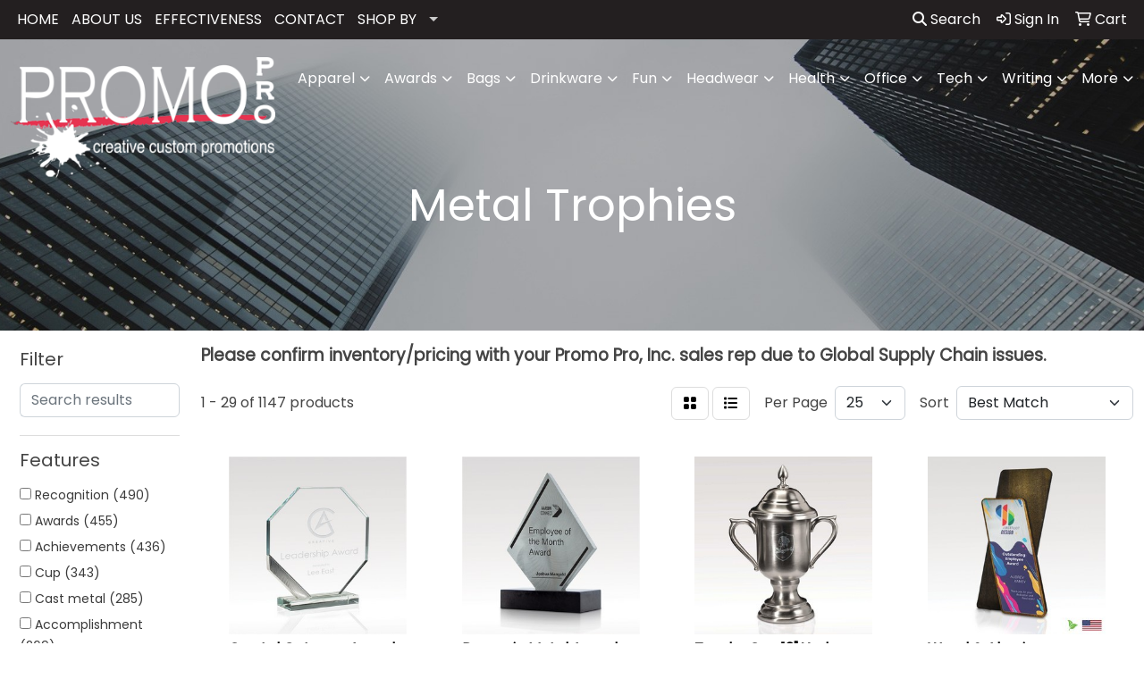

--- FILE ---
content_type: text/html
request_url: https://www.promoproinc.com/ws/ws.dll/StartSrch?UID=29157&WENavID=17625753
body_size: 14252
content:
<!DOCTYPE html>
<html lang="en"><head>
<meta charset="utf-8">
<meta http-equiv="X-UA-Compatible" content="IE=edge">
<meta name="viewport" content="width=device-width, initial-scale=1">
<!-- The above 3 meta tags *must* come first in the head; any other head content must come *after* these tags -->


<link href="/distsite/styles/8/css/bootstrap.min.css" rel="stylesheet" />
<link href="https://fonts.googleapis.com/css?family=Open+Sans:400,600|Oswald:400,600" rel="stylesheet">
<link href="/distsite/styles/8/css/owl.carousel.min.css" rel="stylesheet">
<link href="/distsite/styles/8/css/nouislider.css" rel="stylesheet">
<!--<link href="/distsite/styles/8/css/menu.css" rel="stylesheet"/>-->
<link href="/distsite/styles/8/css/flexslider.css" rel="stylesheet">
<link href="/distsite/styles/8/css/all.min.css" rel="stylesheet">
<link href="/distsite/styles/8/css/slick/slick.css" rel="stylesheet"/>
<link href="/distsite/styles/8/css/lightbox/lightbox.css" rel="stylesheet"  />
<link href="/distsite/styles/8/css/yamm.css" rel="stylesheet" />
<!-- Custom styles for this theme -->
<link href="/we/we.dll/StyleSheet?UN=29157&Type=WETheme&TS=C44600.6895138889" rel="stylesheet">
<!-- Custom styles for this theme -->
<link href="/we/we.dll/StyleSheet?UN=29157&Type=WETheme-PS&TS=C44600.6895138889" rel="stylesheet">
<style>
ul#nav1.sf-arrows .sf-with-ul:after {border-top-color: #CACACA;}
body {color: #444 !important;}
#ftlogo > a > img {height: 100px;}
#ftlogo > a > img {margin-bottom: 13px;}
</style>

<!-- HTML5 shim and Respond.js for IE8 support of HTML5 elements and media queries -->
<!--[if lt IE 9]>
      <script src="https://oss.maxcdn.com/html5shiv/3.7.3/html5shiv.min.js"></script>
      <script src="https://oss.maxcdn.com/respond/1.4.2/respond.min.js"></script>
    <![endif]-->

</head>

<body style="background:#fff;">


  <!-- Slide-Out Menu -->
  <div id="filter-menu" class="filter-menu">
    <button id="close-menu" class="btn-close"></button>
    <div class="menu-content">
      
<aside class="filter-sidebar">



<div class="filter-section first">
	<h2>Filter</h2>
	 <div class="input-group mb-3">
	 <input type="text" style="border-right:0;" placeholder="Search results" class="form-control text-search-within-results" name="SearchWithinResults" value="" maxlength="100" onkeyup="HandleTextFilter(event);">
	  <label class="input-group-text" style="background-color:#fff;"><a  style="display:none;" href="javascript:void(0);" class="remove-filter" data-toggle="tooltip" title="Clear" onclick="ClearTextFilter();"><i class="far fa-times" aria-hidden="true"></i> <span class="fa-sr-only">x</span></a></label>
	</div>
</div>

<a href="javascript:void(0);" class="clear-filters"  style="display:none;" onclick="ClearDrillDown();">Clear all filters</a>

<div class="filter-section"  style="display:none;">
	<h2>Categories</h2>

	<div class="filter-list">

	 

		<!-- wrapper for more filters -->
        <div class="show-filter">

		</div><!-- showfilters -->

	</div>

		<a href="#" class="show-more"  style="display:none;" >Show more</a>
</div>


<div class="filter-section" >
	<h2>Features</h2>

		<div class="filter-list">

	  		<div class="checkbox"><label><input class="filtercheckbox" type="checkbox" name="2|Recognition" ><span> Recognition (490)</span></label></div><div class="checkbox"><label><input class="filtercheckbox" type="checkbox" name="2|Awards" ><span> Awards (455)</span></label></div><div class="checkbox"><label><input class="filtercheckbox" type="checkbox" name="2|Achievements" ><span> Achievements (436)</span></label></div><div class="checkbox"><label><input class="filtercheckbox" type="checkbox" name="2|Cup" ><span> Cup (343)</span></label></div><div class="checkbox"><label><input class="filtercheckbox" type="checkbox" name="2|Cast metal" ><span> Cast metal (285)</span></label></div><div class="checkbox"><label><input class="filtercheckbox" type="checkbox" name="2|Accomplishment" ><span> Accomplishment (269)</span></label></div><div class="checkbox"><label><input class="filtercheckbox" type="checkbox" name="2|Engraving plate" ><span> Engraving plate (266)</span></label></div><div class="checkbox"><label><input class="filtercheckbox" type="checkbox" name="2|Accolade" ><span> Accolade (254)</span></label></div><div class="checkbox"><label><input class="filtercheckbox" type="checkbox" name="2|Elements" ><span> Elements (234)</span></label></div><div class="checkbox"><label><input class="filtercheckbox" type="checkbox" name="2|Acknowledgement" ><span> Acknowledgement (193)</span></label></div><div class="show-filter"><div class="checkbox"><label><input class="filtercheckbox" type="checkbox" name="2|Trophy" ><span> Trophy (173)</span></label></div><div class="checkbox"><label><input class="filtercheckbox" type="checkbox" name="2|Sales awards" ><span> Sales awards (167)</span></label></div><div class="checkbox"><label><input class="filtercheckbox" type="checkbox" name="2|Service awards" ><span> Service awards (141)</span></label></div><div class="checkbox"><label><input class="filtercheckbox" type="checkbox" name="2|Marble base" ><span> Marble base (138)</span></label></div><div class="checkbox"><label><input class="filtercheckbox" type="checkbox" name="2|Metal" ><span> Metal (137)</span></label></div><div class="checkbox"><label><input class="filtercheckbox" type="checkbox" name="2|Base" ><span> Base (124)</span></label></div><div class="checkbox"><label><input class="filtercheckbox" type="checkbox" name="2|Wood award" ><span> Wood award (122)</span></label></div><div class="checkbox"><label><input class="filtercheckbox" type="checkbox" name="2|Wood base" ><span> Wood base (111)</span></label></div><div class="checkbox"><label><input class="filtercheckbox" type="checkbox" name="2|2 handle" ><span> 2 handle (106)</span></label></div><div class="checkbox"><label><input class="filtercheckbox" type="checkbox" name="2|Custom awards" ><span> Custom awards (97)</span></label></div><div class="checkbox"><label><input class="filtercheckbox" type="checkbox" name="2|Gift" ><span> Gift (95)</span></label></div><div class="checkbox"><label><input class="filtercheckbox" type="checkbox" name="2|Square base" ><span> Square base (92)</span></label></div><div class="checkbox"><label><input class="filtercheckbox" type="checkbox" name="2|Metal cup" ><span> Metal cup (85)</span></label></div><div class="checkbox"><label><input class="filtercheckbox" type="checkbox" name="2|Custom" ><span> Custom (83)</span></label></div><div class="checkbox"><label><input class="filtercheckbox" type="checkbox" name="2|Sports" ><span> Sports (75)</span></label></div><div class="checkbox"><label><input class="filtercheckbox" type="checkbox" name="2|Glass" ><span> Glass (72)</span></label></div><div class="checkbox"><label><input class="filtercheckbox" type="checkbox" name="2|Merit" ><span> Merit (71)</span></label></div><div class="checkbox"><label><input class="filtercheckbox" type="checkbox" name="2|Safety awards" ><span> Safety awards (71)</span></label></div><div class="checkbox"><label><input class="filtercheckbox" type="checkbox" name="2|Silver plating" ><span> Silver plating (64)</span></label></div><div class="checkbox"><label><input class="filtercheckbox" type="checkbox" name="2|Star awards" ><span> Star awards (64)</span></label></div><div class="checkbox"><label><input class="filtercheckbox" type="checkbox" name="2|Service" ><span> Service (63)</span></label></div><div class="checkbox"><label><input class="filtercheckbox" type="checkbox" name="2|Prize" ><span> Prize (62)</span></label></div><div class="checkbox"><label><input class="filtercheckbox" type="checkbox" name="2|Executive" ><span> Executive (59)</span></label></div><div class="checkbox"><label><input class="filtercheckbox" type="checkbox" name="2|Corporate" ><span> Corporate (57)</span></label></div><div class="checkbox"><label><input class="filtercheckbox" type="checkbox" name="2|Loving cup" ><span> Loving cup (53)</span></label></div><div class="checkbox"><label><input class="filtercheckbox" type="checkbox" name="2|Trophy cup" ><span> Trophy cup (47)</span></label></div><div class="checkbox"><label><input class="filtercheckbox" type="checkbox" name="2|Winner" ><span> Winner (47)</span></label></div><div class="checkbox"><label><input class="filtercheckbox" type="checkbox" name="2|Employee recognition" ><span> Employee recognition (46)</span></label></div><div class="checkbox"><label><input class="filtercheckbox" type="checkbox" name="2|Metal award" ><span> Metal award (45)</span></label></div><div class="checkbox"><label><input class="filtercheckbox" type="checkbox" name="2|Bamboo awards" ><span> Bamboo awards (44)</span></label></div><div class="checkbox"><label><input class="filtercheckbox" type="checkbox" name="2|Commemorative" ><span> Commemorative (44)</span></label></div><div class="checkbox"><label><input class="filtercheckbox" type="checkbox" name="2|Art glass award" ><span> Art glass award (43)</span></label></div><div class="checkbox"><label><input class="filtercheckbox" type="checkbox" name="2|Employee of month" ><span> Employee of month (43)</span></label></div><div class="checkbox"><label><input class="filtercheckbox" type="checkbox" name="2|Handmade" ><span> Handmade (43)</span></label></div><div class="checkbox"><label><input class="filtercheckbox" type="checkbox" name="2|Star" ><span> Star (42)</span></label></div><div class="checkbox"><label><input class="filtercheckbox" type="checkbox" name="2|Full color awards" ><span> Full color awards (41)</span></label></div><div class="checkbox"><label><input class="filtercheckbox" type="checkbox" name="2|Anniversary" ><span> Anniversary (40)</span></label></div><div class="checkbox"><label><input class="filtercheckbox" type="checkbox" name="2|Brookfield distinction" ><span> Brookfield distinction (40)</span></label></div><div class="checkbox"><label><input class="filtercheckbox" type="checkbox" name="2|Employee" ><span> Employee (40)</span></label></div><div class="checkbox"><label><input class="filtercheckbox" type="checkbox" name="2|Solid marble base" ><span> Solid marble base (40)</span></label></div></div>

			<!-- wrapper for more filters -->
			<div class="show-filter">

			</div><!-- showfilters -->
 		</div>
		<a href="#" class="show-more"  >Show more</a>


</div>


<div class="filter-section" >
	<h2>Colors</h2>

		<div class="filter-list">

		  	<div class="checkbox"><label><input class="filtercheckbox" type="checkbox" name="1|Silver" ><span> Silver (167)</span></label></div><div class="checkbox"><label><input class="filtercheckbox" type="checkbox" name="1|Silver/black" ><span> Silver/black (161)</span></label></div><div class="checkbox"><label><input class="filtercheckbox" type="checkbox" name="1|Gold" ><span> Gold (138)</span></label></div><div class="checkbox"><label><input class="filtercheckbox" type="checkbox" name="1|Gold/black" ><span> Gold/black (101)</span></label></div><div class="checkbox"><label><input class="filtercheckbox" type="checkbox" name="1|Black" ><span> Black (78)</span></label></div><div class="checkbox"><label><input class="filtercheckbox" type="checkbox" name="1|Various" ><span> Various (63)</span></label></div><div class="checkbox"><label><input class="filtercheckbox" type="checkbox" name="1|Silver/gold/black" ><span> Silver/gold/black (47)</span></label></div><div class="checkbox"><label><input class="filtercheckbox" type="checkbox" name="1|Bamboo" ><span> Bamboo (44)</span></label></div><div class="checkbox"><label><input class="filtercheckbox" type="checkbox" name="1|Ebonywood" ><span> Ebonywood (43)</span></label></div><div class="checkbox"><label><input class="filtercheckbox" type="checkbox" name="1|Clear" ><span> Clear (38)</span></label></div><div class="show-filter"><div class="checkbox"><label><input class="filtercheckbox" type="checkbox" name="1|Gold/silver/black" ><span> Gold/silver/black (32)</span></label></div><div class="checkbox"><label><input class="filtercheckbox" type="checkbox" name="1|Walnut" ><span> Walnut (27)</span></label></div><div class="checkbox"><label><input class="filtercheckbox" type="checkbox" name="1|Aluminum" ><span> Aluminum (24)</span></label></div><div class="checkbox"><label><input class="filtercheckbox" type="checkbox" name="1|Clear/silver" ><span> Clear/silver (22)</span></label></div><div class="checkbox"><label><input class="filtercheckbox" type="checkbox" name="1|Wood brown" ><span> Wood brown (19)</span></label></div><div class="checkbox"><label><input class="filtercheckbox" type="checkbox" name="1|Clear/metal" ><span> Clear/metal (18)</span></label></div><div class="checkbox"><label><input class="filtercheckbox" type="checkbox" name="1|Gold/black marble base" ><span> Gold/black marble base (17)</span></label></div><div class="checkbox"><label><input class="filtercheckbox" type="checkbox" name="1|Gold/rosewood brown" ><span> Gold/rosewood brown (16)</span></label></div><div class="checkbox"><label><input class="filtercheckbox" type="checkbox" name="1|Silver/gold" ><span> Silver/gold (15)</span></label></div><div class="checkbox"><label><input class="filtercheckbox" type="checkbox" name="1|Gold/brown" ><span> Gold/brown (14)</span></label></div><div class="checkbox"><label><input class="filtercheckbox" type="checkbox" name="1|Clear/black" ><span> Clear/black (9)</span></label></div><div class="checkbox"><label><input class="filtercheckbox" type="checkbox" name="1|Gold/black base" ><span> Gold/black base (9)</span></label></div><div class="checkbox"><label><input class="filtercheckbox" type="checkbox" name="1|Walnut brown/gold" ><span> Walnut brown/gold (9)</span></label></div><div class="checkbox"><label><input class="filtercheckbox" type="checkbox" name="1|White" ><span> White (9)</span></label></div><div class="checkbox"><label><input class="filtercheckbox" type="checkbox" name="1|Brown" ><span> Brown (8)</span></label></div><div class="checkbox"><label><input class="filtercheckbox" type="checkbox" name="1|Rosewood" ><span> Rosewood (8)</span></label></div><div class="checkbox"><label><input class="filtercheckbox" type="checkbox" name="1|Black/silver" ><span> Black/silver (7)</span></label></div><div class="checkbox"><label><input class="filtercheckbox" type="checkbox" name="1|Blue" ><span> Blue (7)</span></label></div><div class="checkbox"><label><input class="filtercheckbox" type="checkbox" name="1|Golden/black" ><span> Golden/black (7)</span></label></div><div class="checkbox"><label><input class="filtercheckbox" type="checkbox" name="1|Bronze" ><span> Bronze (6)</span></label></div><div class="checkbox"><label><input class="filtercheckbox" type="checkbox" name="1|Clear &amp; silver &amp; black" ><span> Clear &amp; silver &amp; black (6)</span></label></div><div class="checkbox"><label><input class="filtercheckbox" type="checkbox" name="1|Clear/black/silver" ><span> Clear/black/silver (6)</span></label></div><div class="checkbox"><label><input class="filtercheckbox" type="checkbox" name="1|Clear/gold" ><span> Clear/gold (6)</span></label></div><div class="checkbox"><label><input class="filtercheckbox" type="checkbox" name="1|Clear/silver/wood" ><span> Clear/silver/wood (6)</span></label></div><div class="checkbox"><label><input class="filtercheckbox" type="checkbox" name="1|Gold/brown wood base" ><span> Gold/brown wood base (6)</span></label></div><div class="checkbox"><label><input class="filtercheckbox" type="checkbox" name="1|Golden" ><span> Golden (6)</span></label></div><div class="checkbox"><label><input class="filtercheckbox" type="checkbox" name="1|Silver/brown wood" ><span> Silver/brown wood (6)</span></label></div><div class="checkbox"><label><input class="filtercheckbox" type="checkbox" name="1|Gold/walnut brown base" ><span> Gold/walnut brown base (5)</span></label></div><div class="checkbox"><label><input class="filtercheckbox" type="checkbox" name="1|Gray" ><span> Gray (5)</span></label></div><div class="checkbox"><label><input class="filtercheckbox" type="checkbox" name="1|Brown / silver" ><span> Brown / silver (4)</span></label></div><div class="checkbox"><label><input class="filtercheckbox" type="checkbox" name="1|Clear / black" ><span> Clear / black (4)</span></label></div><div class="checkbox"><label><input class="filtercheckbox" type="checkbox" name="1|Clear / silver" ><span> Clear / silver (4)</span></label></div><div class="checkbox"><label><input class="filtercheckbox" type="checkbox" name="1|Copper" ><span> Copper (4)</span></label></div><div class="checkbox"><label><input class="filtercheckbox" type="checkbox" name="1|Gold metal/black base" ><span> Gold metal/black base (4)</span></label></div><div class="checkbox"><label><input class="filtercheckbox" type="checkbox" name="1|Rosewood/gold" ><span> Rosewood/gold (4)</span></label></div><div class="checkbox"><label><input class="filtercheckbox" type="checkbox" name="1|Antique" ><span> Antique (3)</span></label></div><div class="checkbox"><label><input class="filtercheckbox" type="checkbox" name="1|Black / brown / chrome" ><span> Black / brown / chrome (3)</span></label></div><div class="checkbox"><label><input class="filtercheckbox" type="checkbox" name="1|Black/clear/metal" ><span> Black/clear/metal (3)</span></label></div><div class="checkbox"><label><input class="filtercheckbox" type="checkbox" name="1|Black/gold/silver" ><span> Black/gold/silver (3)</span></label></div><div class="checkbox"><label><input class="filtercheckbox" type="checkbox" name="1|Black/various" ><span> Black/various (3)</span></label></div></div>


			<!-- wrapper for more filters -->
			<div class="show-filter">

			</div><!-- showfilters -->

		  </div>

		<a href="#" class="show-more"  >Show more</a>
</div>


<div class="filter-section"  >
	<h2>Price Range</h2>
	<div class="filter-price-wrap">
		<div class="filter-price-inner">
			<div class="input-group">
				<span class="input-group-text input-group-text-white">$</span>
				<input type="text" class="form-control form-control-sm filter-min-prices" name="min-prices" value="" placeholder="Min" onkeyup="HandlePriceFilter(event);">
			</div>
			<div class="input-group">
				<span class="input-group-text input-group-text-white">$</span>
				<input type="text" class="form-control form-control-sm filter-max-prices" name="max-prices" value="" placeholder="Max" onkeyup="HandlePriceFilter(event);">
			</div>
		</div>
		<a href="javascript:void(0)" onclick="SetPriceFilter();" ><i class="fa-solid fa-chevron-right"></i></a>
	</div>
</div>

<div class="filter-section"   >
	<h2>Quantity</h2>
	<div class="filter-price-wrap mb-2">
		<input type="text" class="form-control form-control-sm filter-quantity" value="" placeholder="Qty" onkeyup="HandleQuantityFilter(event);">
		<a href="javascript:void(0)" onclick="SetQuantityFilter();"><i class="fa-solid fa-chevron-right"></i></a>
	</div>
</div>




	</aside>

    </div>
</div>




	<div class="container-fluid">
		<div class="row">

			<div class="col-md-3 col-lg-2">
        <div class="d-none d-md-block">
          <div id="desktop-filter">
            
<aside class="filter-sidebar">



<div class="filter-section first">
	<h2>Filter</h2>
	 <div class="input-group mb-3">
	 <input type="text" style="border-right:0;" placeholder="Search results" class="form-control text-search-within-results" name="SearchWithinResults" value="" maxlength="100" onkeyup="HandleTextFilter(event);">
	  <label class="input-group-text" style="background-color:#fff;"><a  style="display:none;" href="javascript:void(0);" class="remove-filter" data-toggle="tooltip" title="Clear" onclick="ClearTextFilter();"><i class="far fa-times" aria-hidden="true"></i> <span class="fa-sr-only">x</span></a></label>
	</div>
</div>

<a href="javascript:void(0);" class="clear-filters"  style="display:none;" onclick="ClearDrillDown();">Clear all filters</a>

<div class="filter-section"  style="display:none;">
	<h2>Categories</h2>

	<div class="filter-list">

	 

		<!-- wrapper for more filters -->
        <div class="show-filter">

		</div><!-- showfilters -->

	</div>

		<a href="#" class="show-more"  style="display:none;" >Show more</a>
</div>


<div class="filter-section" >
	<h2>Features</h2>

		<div class="filter-list">

	  		<div class="checkbox"><label><input class="filtercheckbox" type="checkbox" name="2|Recognition" ><span> Recognition (490)</span></label></div><div class="checkbox"><label><input class="filtercheckbox" type="checkbox" name="2|Awards" ><span> Awards (455)</span></label></div><div class="checkbox"><label><input class="filtercheckbox" type="checkbox" name="2|Achievements" ><span> Achievements (436)</span></label></div><div class="checkbox"><label><input class="filtercheckbox" type="checkbox" name="2|Cup" ><span> Cup (343)</span></label></div><div class="checkbox"><label><input class="filtercheckbox" type="checkbox" name="2|Cast metal" ><span> Cast metal (285)</span></label></div><div class="checkbox"><label><input class="filtercheckbox" type="checkbox" name="2|Accomplishment" ><span> Accomplishment (269)</span></label></div><div class="checkbox"><label><input class="filtercheckbox" type="checkbox" name="2|Engraving plate" ><span> Engraving plate (266)</span></label></div><div class="checkbox"><label><input class="filtercheckbox" type="checkbox" name="2|Accolade" ><span> Accolade (254)</span></label></div><div class="checkbox"><label><input class="filtercheckbox" type="checkbox" name="2|Elements" ><span> Elements (234)</span></label></div><div class="checkbox"><label><input class="filtercheckbox" type="checkbox" name="2|Acknowledgement" ><span> Acknowledgement (193)</span></label></div><div class="show-filter"><div class="checkbox"><label><input class="filtercheckbox" type="checkbox" name="2|Trophy" ><span> Trophy (173)</span></label></div><div class="checkbox"><label><input class="filtercheckbox" type="checkbox" name="2|Sales awards" ><span> Sales awards (167)</span></label></div><div class="checkbox"><label><input class="filtercheckbox" type="checkbox" name="2|Service awards" ><span> Service awards (141)</span></label></div><div class="checkbox"><label><input class="filtercheckbox" type="checkbox" name="2|Marble base" ><span> Marble base (138)</span></label></div><div class="checkbox"><label><input class="filtercheckbox" type="checkbox" name="2|Metal" ><span> Metal (137)</span></label></div><div class="checkbox"><label><input class="filtercheckbox" type="checkbox" name="2|Base" ><span> Base (124)</span></label></div><div class="checkbox"><label><input class="filtercheckbox" type="checkbox" name="2|Wood award" ><span> Wood award (122)</span></label></div><div class="checkbox"><label><input class="filtercheckbox" type="checkbox" name="2|Wood base" ><span> Wood base (111)</span></label></div><div class="checkbox"><label><input class="filtercheckbox" type="checkbox" name="2|2 handle" ><span> 2 handle (106)</span></label></div><div class="checkbox"><label><input class="filtercheckbox" type="checkbox" name="2|Custom awards" ><span> Custom awards (97)</span></label></div><div class="checkbox"><label><input class="filtercheckbox" type="checkbox" name="2|Gift" ><span> Gift (95)</span></label></div><div class="checkbox"><label><input class="filtercheckbox" type="checkbox" name="2|Square base" ><span> Square base (92)</span></label></div><div class="checkbox"><label><input class="filtercheckbox" type="checkbox" name="2|Metal cup" ><span> Metal cup (85)</span></label></div><div class="checkbox"><label><input class="filtercheckbox" type="checkbox" name="2|Custom" ><span> Custom (83)</span></label></div><div class="checkbox"><label><input class="filtercheckbox" type="checkbox" name="2|Sports" ><span> Sports (75)</span></label></div><div class="checkbox"><label><input class="filtercheckbox" type="checkbox" name="2|Glass" ><span> Glass (72)</span></label></div><div class="checkbox"><label><input class="filtercheckbox" type="checkbox" name="2|Merit" ><span> Merit (71)</span></label></div><div class="checkbox"><label><input class="filtercheckbox" type="checkbox" name="2|Safety awards" ><span> Safety awards (71)</span></label></div><div class="checkbox"><label><input class="filtercheckbox" type="checkbox" name="2|Silver plating" ><span> Silver plating (64)</span></label></div><div class="checkbox"><label><input class="filtercheckbox" type="checkbox" name="2|Star awards" ><span> Star awards (64)</span></label></div><div class="checkbox"><label><input class="filtercheckbox" type="checkbox" name="2|Service" ><span> Service (63)</span></label></div><div class="checkbox"><label><input class="filtercheckbox" type="checkbox" name="2|Prize" ><span> Prize (62)</span></label></div><div class="checkbox"><label><input class="filtercheckbox" type="checkbox" name="2|Executive" ><span> Executive (59)</span></label></div><div class="checkbox"><label><input class="filtercheckbox" type="checkbox" name="2|Corporate" ><span> Corporate (57)</span></label></div><div class="checkbox"><label><input class="filtercheckbox" type="checkbox" name="2|Loving cup" ><span> Loving cup (53)</span></label></div><div class="checkbox"><label><input class="filtercheckbox" type="checkbox" name="2|Trophy cup" ><span> Trophy cup (47)</span></label></div><div class="checkbox"><label><input class="filtercheckbox" type="checkbox" name="2|Winner" ><span> Winner (47)</span></label></div><div class="checkbox"><label><input class="filtercheckbox" type="checkbox" name="2|Employee recognition" ><span> Employee recognition (46)</span></label></div><div class="checkbox"><label><input class="filtercheckbox" type="checkbox" name="2|Metal award" ><span> Metal award (45)</span></label></div><div class="checkbox"><label><input class="filtercheckbox" type="checkbox" name="2|Bamboo awards" ><span> Bamboo awards (44)</span></label></div><div class="checkbox"><label><input class="filtercheckbox" type="checkbox" name="2|Commemorative" ><span> Commemorative (44)</span></label></div><div class="checkbox"><label><input class="filtercheckbox" type="checkbox" name="2|Art glass award" ><span> Art glass award (43)</span></label></div><div class="checkbox"><label><input class="filtercheckbox" type="checkbox" name="2|Employee of month" ><span> Employee of month (43)</span></label></div><div class="checkbox"><label><input class="filtercheckbox" type="checkbox" name="2|Handmade" ><span> Handmade (43)</span></label></div><div class="checkbox"><label><input class="filtercheckbox" type="checkbox" name="2|Star" ><span> Star (42)</span></label></div><div class="checkbox"><label><input class="filtercheckbox" type="checkbox" name="2|Full color awards" ><span> Full color awards (41)</span></label></div><div class="checkbox"><label><input class="filtercheckbox" type="checkbox" name="2|Anniversary" ><span> Anniversary (40)</span></label></div><div class="checkbox"><label><input class="filtercheckbox" type="checkbox" name="2|Brookfield distinction" ><span> Brookfield distinction (40)</span></label></div><div class="checkbox"><label><input class="filtercheckbox" type="checkbox" name="2|Employee" ><span> Employee (40)</span></label></div><div class="checkbox"><label><input class="filtercheckbox" type="checkbox" name="2|Solid marble base" ><span> Solid marble base (40)</span></label></div></div>

			<!-- wrapper for more filters -->
			<div class="show-filter">

			</div><!-- showfilters -->
 		</div>
		<a href="#" class="show-more"  >Show more</a>


</div>


<div class="filter-section" >
	<h2>Colors</h2>

		<div class="filter-list">

		  	<div class="checkbox"><label><input class="filtercheckbox" type="checkbox" name="1|Silver" ><span> Silver (167)</span></label></div><div class="checkbox"><label><input class="filtercheckbox" type="checkbox" name="1|Silver/black" ><span> Silver/black (161)</span></label></div><div class="checkbox"><label><input class="filtercheckbox" type="checkbox" name="1|Gold" ><span> Gold (138)</span></label></div><div class="checkbox"><label><input class="filtercheckbox" type="checkbox" name="1|Gold/black" ><span> Gold/black (101)</span></label></div><div class="checkbox"><label><input class="filtercheckbox" type="checkbox" name="1|Black" ><span> Black (78)</span></label></div><div class="checkbox"><label><input class="filtercheckbox" type="checkbox" name="1|Various" ><span> Various (63)</span></label></div><div class="checkbox"><label><input class="filtercheckbox" type="checkbox" name="1|Silver/gold/black" ><span> Silver/gold/black (47)</span></label></div><div class="checkbox"><label><input class="filtercheckbox" type="checkbox" name="1|Bamboo" ><span> Bamboo (44)</span></label></div><div class="checkbox"><label><input class="filtercheckbox" type="checkbox" name="1|Ebonywood" ><span> Ebonywood (43)</span></label></div><div class="checkbox"><label><input class="filtercheckbox" type="checkbox" name="1|Clear" ><span> Clear (38)</span></label></div><div class="show-filter"><div class="checkbox"><label><input class="filtercheckbox" type="checkbox" name="1|Gold/silver/black" ><span> Gold/silver/black (32)</span></label></div><div class="checkbox"><label><input class="filtercheckbox" type="checkbox" name="1|Walnut" ><span> Walnut (27)</span></label></div><div class="checkbox"><label><input class="filtercheckbox" type="checkbox" name="1|Aluminum" ><span> Aluminum (24)</span></label></div><div class="checkbox"><label><input class="filtercheckbox" type="checkbox" name="1|Clear/silver" ><span> Clear/silver (22)</span></label></div><div class="checkbox"><label><input class="filtercheckbox" type="checkbox" name="1|Wood brown" ><span> Wood brown (19)</span></label></div><div class="checkbox"><label><input class="filtercheckbox" type="checkbox" name="1|Clear/metal" ><span> Clear/metal (18)</span></label></div><div class="checkbox"><label><input class="filtercheckbox" type="checkbox" name="1|Gold/black marble base" ><span> Gold/black marble base (17)</span></label></div><div class="checkbox"><label><input class="filtercheckbox" type="checkbox" name="1|Gold/rosewood brown" ><span> Gold/rosewood brown (16)</span></label></div><div class="checkbox"><label><input class="filtercheckbox" type="checkbox" name="1|Silver/gold" ><span> Silver/gold (15)</span></label></div><div class="checkbox"><label><input class="filtercheckbox" type="checkbox" name="1|Gold/brown" ><span> Gold/brown (14)</span></label></div><div class="checkbox"><label><input class="filtercheckbox" type="checkbox" name="1|Clear/black" ><span> Clear/black (9)</span></label></div><div class="checkbox"><label><input class="filtercheckbox" type="checkbox" name="1|Gold/black base" ><span> Gold/black base (9)</span></label></div><div class="checkbox"><label><input class="filtercheckbox" type="checkbox" name="1|Walnut brown/gold" ><span> Walnut brown/gold (9)</span></label></div><div class="checkbox"><label><input class="filtercheckbox" type="checkbox" name="1|White" ><span> White (9)</span></label></div><div class="checkbox"><label><input class="filtercheckbox" type="checkbox" name="1|Brown" ><span> Brown (8)</span></label></div><div class="checkbox"><label><input class="filtercheckbox" type="checkbox" name="1|Rosewood" ><span> Rosewood (8)</span></label></div><div class="checkbox"><label><input class="filtercheckbox" type="checkbox" name="1|Black/silver" ><span> Black/silver (7)</span></label></div><div class="checkbox"><label><input class="filtercheckbox" type="checkbox" name="1|Blue" ><span> Blue (7)</span></label></div><div class="checkbox"><label><input class="filtercheckbox" type="checkbox" name="1|Golden/black" ><span> Golden/black (7)</span></label></div><div class="checkbox"><label><input class="filtercheckbox" type="checkbox" name="1|Bronze" ><span> Bronze (6)</span></label></div><div class="checkbox"><label><input class="filtercheckbox" type="checkbox" name="1|Clear &amp; silver &amp; black" ><span> Clear &amp; silver &amp; black (6)</span></label></div><div class="checkbox"><label><input class="filtercheckbox" type="checkbox" name="1|Clear/black/silver" ><span> Clear/black/silver (6)</span></label></div><div class="checkbox"><label><input class="filtercheckbox" type="checkbox" name="1|Clear/gold" ><span> Clear/gold (6)</span></label></div><div class="checkbox"><label><input class="filtercheckbox" type="checkbox" name="1|Clear/silver/wood" ><span> Clear/silver/wood (6)</span></label></div><div class="checkbox"><label><input class="filtercheckbox" type="checkbox" name="1|Gold/brown wood base" ><span> Gold/brown wood base (6)</span></label></div><div class="checkbox"><label><input class="filtercheckbox" type="checkbox" name="1|Golden" ><span> Golden (6)</span></label></div><div class="checkbox"><label><input class="filtercheckbox" type="checkbox" name="1|Silver/brown wood" ><span> Silver/brown wood (6)</span></label></div><div class="checkbox"><label><input class="filtercheckbox" type="checkbox" name="1|Gold/walnut brown base" ><span> Gold/walnut brown base (5)</span></label></div><div class="checkbox"><label><input class="filtercheckbox" type="checkbox" name="1|Gray" ><span> Gray (5)</span></label></div><div class="checkbox"><label><input class="filtercheckbox" type="checkbox" name="1|Brown / silver" ><span> Brown / silver (4)</span></label></div><div class="checkbox"><label><input class="filtercheckbox" type="checkbox" name="1|Clear / black" ><span> Clear / black (4)</span></label></div><div class="checkbox"><label><input class="filtercheckbox" type="checkbox" name="1|Clear / silver" ><span> Clear / silver (4)</span></label></div><div class="checkbox"><label><input class="filtercheckbox" type="checkbox" name="1|Copper" ><span> Copper (4)</span></label></div><div class="checkbox"><label><input class="filtercheckbox" type="checkbox" name="1|Gold metal/black base" ><span> Gold metal/black base (4)</span></label></div><div class="checkbox"><label><input class="filtercheckbox" type="checkbox" name="1|Rosewood/gold" ><span> Rosewood/gold (4)</span></label></div><div class="checkbox"><label><input class="filtercheckbox" type="checkbox" name="1|Antique" ><span> Antique (3)</span></label></div><div class="checkbox"><label><input class="filtercheckbox" type="checkbox" name="1|Black / brown / chrome" ><span> Black / brown / chrome (3)</span></label></div><div class="checkbox"><label><input class="filtercheckbox" type="checkbox" name="1|Black/clear/metal" ><span> Black/clear/metal (3)</span></label></div><div class="checkbox"><label><input class="filtercheckbox" type="checkbox" name="1|Black/gold/silver" ><span> Black/gold/silver (3)</span></label></div><div class="checkbox"><label><input class="filtercheckbox" type="checkbox" name="1|Black/various" ><span> Black/various (3)</span></label></div></div>


			<!-- wrapper for more filters -->
			<div class="show-filter">

			</div><!-- showfilters -->

		  </div>

		<a href="#" class="show-more"  >Show more</a>
</div>


<div class="filter-section"  >
	<h2>Price Range</h2>
	<div class="filter-price-wrap">
		<div class="filter-price-inner">
			<div class="input-group">
				<span class="input-group-text input-group-text-white">$</span>
				<input type="text" class="form-control form-control-sm filter-min-prices" name="min-prices" value="" placeholder="Min" onkeyup="HandlePriceFilter(event);">
			</div>
			<div class="input-group">
				<span class="input-group-text input-group-text-white">$</span>
				<input type="text" class="form-control form-control-sm filter-max-prices" name="max-prices" value="" placeholder="Max" onkeyup="HandlePriceFilter(event);">
			</div>
		</div>
		<a href="javascript:void(0)" onclick="SetPriceFilter();" ><i class="fa-solid fa-chevron-right"></i></a>
	</div>
</div>

<div class="filter-section"   >
	<h2>Quantity</h2>
	<div class="filter-price-wrap mb-2">
		<input type="text" class="form-control form-control-sm filter-quantity" value="" placeholder="Qty" onkeyup="HandleQuantityFilter(event);">
		<a href="javascript:void(0)" onclick="SetQuantityFilter();"><i class="fa-solid fa-chevron-right"></i></a>
	</div>
</div>




	</aside>

          </div>
        </div>
			</div>

			<div class="col-md-9 col-lg-10">
				<p><font face="Poppins" size="2"><p><span style="font-size: 18.6667px;"><strong>Please confirm inventory/pricing with your Promo Pro, Inc. sales rep due to Global Supply Chain issues.</strong></span></p></font></p>

				<ol class="breadcrumb"  style="display:none;" >
              		<li><a href="https://www.promoproinc.com" target="_top">Home</a></li>
             	 	<li class="active">Metal Trophies</li>
            	</ol>




				<div id="product-list-controls">

				
						<div class="d-flex align-items-center justify-content-between">
							<div class="d-none d-md-block me-3">
								1 - 29 of  1147 <span class="d-none d-lg-inline">products</span>
							</div>
					  
						  <!-- Right Aligned Controls -->
						  <div class="product-controls-right d-flex align-items-center">
       
              <button id="show-filter-button" class="btn btn-control d-block d-md-none"><i class="fa-solid fa-filter" aria-hidden="true"></i></button>

							
							<span class="me-3">
								<a href="/ws/ws.dll/StartSrch?UID=29157&WENavID=17625753&View=T&ST=260123030938126135340983004" class="btn btn-control grid" title="Change to Grid View"><i class="fa-solid fa-grid-2" aria-hidden="true"></i>  <span class="fa-sr-only">Grid</span></a>
								<a href="/ws/ws.dll/StartSrch?UID=29157&WENavID=17625753&View=L&ST=260123030938126135340983004" class="btn btn-control" title="Change to List View"><i class="fa-solid fa-list"></i> <span class="fa-sr-only">List</span></a>
							</span>
							
					  
							<!-- Number of Items Per Page -->
							<div class="me-2 d-none d-lg-block">
								<label>Per Page</label>
							</div>
							<div class="me-3 d-none d-md-block">
								<select class="form-select notranslate" onchange="GoToNewURL(this);" aria-label="Items per page">
									<option value="/ws/ws.dll/StartSrch?UID=29157&WENavID=17625753&ST=260123030938126135340983004&PPP=10" >10</option><option value="/ws/ws.dll/StartSrch?UID=29157&WENavID=17625753&ST=260123030938126135340983004&PPP=25" selected>25</option><option value="/ws/ws.dll/StartSrch?UID=29157&WENavID=17625753&ST=260123030938126135340983004&PPP=50" >50</option><option value="/ws/ws.dll/StartSrch?UID=29157&WENavID=17625753&ST=260123030938126135340983004&PPP=100" >100</option><option value="/ws/ws.dll/StartSrch?UID=29157&WENavID=17625753&ST=260123030938126135340983004&PPP=250" >250</option>
								
								</select>
							</div>
					  
							<!-- Sort By -->
							<div class="d-none d-lg-block me-2">
								<label>Sort</label>
							</div>
							<div>
								<select class="form-select" onchange="GoToNewURL(this);">
									<option value="/ws/ws.dll/StartSrch?UID=29157&WENavID=17625753&Sort=0">Best Match</option><option value="/ws/ws.dll/StartSrch?UID=29157&WENavID=17625753&Sort=3">Most Popular</option><option value="/ws/ws.dll/StartSrch?UID=29157&WENavID=17625753&Sort=1">Price (Low to High)</option><option value="/ws/ws.dll/StartSrch?UID=29157&WENavID=17625753&Sort=2">Price (High to Low)</option>
								 </select>
							</div>
						  </div>
						</div>

			  </div>

				<!-- Product Results List -->
				<ul class="thumbnail-list"><a name="0" href="#" alt="Item 0"></a>
<li>
 <a href="https://www.promoproinc.com/p/BHJKH-LPGJK/crystal-octagon-award-octennial" target="_parent" alt="Crystal Octagon Award - Octennial">
 <div class="pr-list-grid">
		<img class="img-responsive" src="/ws/ws.dll/QPic?SN=50020&P=935294676&I=0&PX=300" alt="Crystal Octagon Award - Octennial">
		<p class="pr-name">Crystal Octagon Award - Octennial</p>
		<div class="pr-meta-row">
			<div class="product-reviews"  style="display:none;">
				<div class="rating-stars">
				<i class="fa-solid fa-star-sharp" aria-hidden="true"></i><i class="fa-solid fa-star-sharp" aria-hidden="true"></i><i class="fa-solid fa-star-sharp" aria-hidden="true"></i><i class="fa-solid fa-star-sharp" aria-hidden="true"></i><i class="fa-solid fa-star-sharp" aria-hidden="true"></i>
				</div>
				<span class="rating-count">(0)</span>
			</div>
			
		</div>
		<p class="pr-number"  ><span class="notranslate">Item #BHJKH-LPGJK</span></p>
		<p class="pr-price"  ><span class="notranslate">$86.00</span> - <span class="notranslate">$91.00</span></p>
 </div>
 </a>
</li>
<a name="1" href="#" alt="Item 1"></a>
<li>
 <a href="https://www.promoproinc.com/p/MLLQH-KZCLS/dynamic-metal-award-gravity" target="_parent" alt="Dynamic Metal Award - Gravity">
 <div class="pr-list-grid">
		<img class="img-responsive" src="/ws/ws.dll/QPic?SN=50020&P=575010816&I=0&PX=300" alt="Dynamic Metal Award - Gravity">
		<p class="pr-name">Dynamic Metal Award - Gravity</p>
		<div class="pr-meta-row">
			<div class="product-reviews"  style="display:none;">
				<div class="rating-stars">
				<i class="fa-solid fa-star-sharp" aria-hidden="true"></i><i class="fa-solid fa-star-sharp" aria-hidden="true"></i><i class="fa-solid fa-star-sharp" aria-hidden="true"></i><i class="fa-solid fa-star-sharp" aria-hidden="true"></i><i class="fa-solid fa-star-sharp" aria-hidden="true"></i>
				</div>
				<span class="rating-count">(0)</span>
			</div>
			
		</div>
		<p class="pr-number"  ><span class="notranslate">Item #MLLQH-KZCLS</span></p>
		<p class="pr-price"  ><span class="notranslate">$86.00</span> - <span class="notranslate">$91.00</span></p>
 </div>
 </a>
</li>
<a name="2" href="#" alt="Item 2"></a>
<li>
 <a href="https://www.promoproinc.com/p/TLKPH-JHWBM/trophy-cup-12-york" target="_parent" alt="Trophy Cup 12&quot; York">
 <div class="pr-list-grid">
		<img class="img-responsive" src="/ws/ws.dll/QPic?SN=50020&P=364250726&I=0&PX=300" alt="Trophy Cup 12&quot; York">
		<p class="pr-name">Trophy Cup 12&quot; York</p>
		<div class="pr-meta-row">
			<div class="product-reviews"  style="display:none;">
				<div class="rating-stars">
				<i class="fa-solid fa-star-sharp" aria-hidden="true"></i><i class="fa-solid fa-star-sharp" aria-hidden="true"></i><i class="fa-solid fa-star-sharp" aria-hidden="true"></i><i class="fa-solid fa-star-sharp" aria-hidden="true"></i><i class="fa-solid fa-star-sharp" aria-hidden="true"></i>
				</div>
				<span class="rating-count">(0)</span>
			</div>
			
		</div>
		<p class="pr-number"  ><span class="notranslate">Item #TLKPH-JHWBM</span></p>
		<p class="pr-price"  ><span class="notranslate">$468.00</span></p>
 </div>
 </a>
</li>
<a name="3" href="#" alt="Item 3"></a>
<li>
 <a href="https://www.promoproinc.com/p/VGFLH-PFEBQ/wood--aluminum-award-converge" target="_parent" alt="Wood &amp; Aluminum Award - Converge">
 <div class="pr-list-grid">
		<img class="img-responsive" src="/ws/ws.dll/QPic?SN=50020&P=746945266&I=0&PX=300" alt="Wood &amp; Aluminum Award - Converge">
		<p class="pr-name">Wood &amp; Aluminum Award - Converge</p>
		<div class="pr-meta-row">
			<div class="product-reviews"  style="display:none;">
				<div class="rating-stars">
				<i class="fa-solid fa-star-sharp" aria-hidden="true"></i><i class="fa-solid fa-star-sharp" aria-hidden="true"></i><i class="fa-solid fa-star-sharp" aria-hidden="true"></i><i class="fa-solid fa-star-sharp" aria-hidden="true"></i><i class="fa-solid fa-star-sharp" aria-hidden="true"></i>
				</div>
				<span class="rating-count">(0)</span>
			</div>
			
		</div>
		<p class="pr-number"  ><span class="notranslate">Item #VGFLH-PFEBQ</span></p>
		<p class="pr-price"  ><span class="notranslate">$70.00</span> - <span class="notranslate">$74.00</span></p>
 </div>
 </a>
</li>
<a name="4" href="#" alt="Item 4"></a>
<li>
 <a href="https://www.promoproinc.com/p/HCERG-MHDMV/wood--metal-obelisk-sorano" target="_parent" alt="Wood &amp; Metal Obelisk - Sorano">
 <div class="pr-list-grid">
		<img class="img-responsive" src="/ws/ws.dll/QPic?SN=50020&P=995609105&I=0&PX=300" alt="Wood &amp; Metal Obelisk - Sorano">
		<p class="pr-name">Wood &amp; Metal Obelisk - Sorano</p>
		<div class="pr-meta-row">
			<div class="product-reviews"  style="display:none;">
				<div class="rating-stars">
				<i class="fa-solid fa-star-sharp" aria-hidden="true"></i><i class="fa-solid fa-star-sharp" aria-hidden="true"></i><i class="fa-solid fa-star-sharp" aria-hidden="true"></i><i class="fa-solid fa-star-sharp" aria-hidden="true"></i><i class="fa-solid fa-star-sharp" aria-hidden="true"></i>
				</div>
				<span class="rating-count">(0)</span>
			</div>
			
		</div>
		<p class="pr-number"  ><span class="notranslate">Item #HCERG-MHDMV</span></p>
		<p class="pr-price"  ><span class="notranslate">$113.00</span> - <span class="notranslate">$120.00</span></p>
 </div>
 </a>
</li>
<a name="5" href="#" alt="Item 5"></a>
<li>
 <a href="https://www.promoproinc.com/p/NLKJB-PQWCA/rectangular-ebony-award-11-star" target="_parent" alt="Rectangular Ebony Award 11&quot; Star">
 <div class="pr-list-grid">
		<img class="img-responsive" src="/ws/ws.dll/QPic?SN=50020&P=117150780&I=0&PX=300" alt="Rectangular Ebony Award 11&quot; Star">
		<p class="pr-name">Rectangular Ebony Award 11&quot; Star</p>
		<div class="pr-meta-row">
			<div class="product-reviews"  style="display:none;">
				<div class="rating-stars">
				<i class="fa-solid fa-star-sharp" aria-hidden="true"></i><i class="fa-solid fa-star-sharp" aria-hidden="true"></i><i class="fa-solid fa-star-sharp" aria-hidden="true"></i><i class="fa-solid fa-star-sharp" aria-hidden="true"></i><i class="fa-solid fa-star-sharp" aria-hidden="true"></i>
				</div>
				<span class="rating-count">(0)</span>
			</div>
			
		</div>
		<p class="pr-number"  ><span class="notranslate">Item #NLKJB-PQWCA</span></p>
		<p class="pr-price"  ><span class="notranslate">$151.00</span> - <span class="notranslate">$160.00</span></p>
 </div>
 </a>
</li>
<a name="6" href="#" alt="Item 6"></a>
<li>
 <a href="https://www.promoproinc.com/p/SLELH-PQVEK/brushed-silver-award-10-new-york" target="_parent" alt="Brushed Silver Award - 10&quot; - New York">
 <div class="pr-list-grid">
		<img class="img-responsive" src="/ws/ws.dll/QPic?SN=50020&P=157150166&I=0&PX=300" alt="Brushed Silver Award - 10&quot; - New York">
		<p class="pr-name">Brushed Silver Award - 10&quot; - New York</p>
		<div class="pr-meta-row">
			<div class="product-reviews"  style="display:none;">
				<div class="rating-stars">
				<i class="fa-solid fa-star-sharp" aria-hidden="true"></i><i class="fa-solid fa-star-sharp" aria-hidden="true"></i><i class="fa-solid fa-star-sharp" aria-hidden="true"></i><i class="fa-solid fa-star-sharp" aria-hidden="true"></i><i class="fa-solid fa-star-sharp" aria-hidden="true"></i>
				</div>
				<span class="rating-count">(0)</span>
			</div>
			
		</div>
		<p class="pr-number"  ><span class="notranslate">Item #SLELH-PQVEK</span></p>
		<p class="pr-price"  ><span class="notranslate">$198.00</span> - <span class="notranslate">$210.00</span></p>
 </div>
 </a>
</li>
<a name="7" href="#" alt="Item 7"></a>
<li>
 <a href="https://www.promoproinc.com/p/WKDOI-QHYGJ/chrome-star-award-16-harmony" target="_parent" alt="Chrome Star Award 16&quot; - Harmony">
 <div class="pr-list-grid">
		<img class="img-responsive" src="/ws/ws.dll/QPic?SN=50020&P=187451037&I=0&PX=300" alt="Chrome Star Award 16&quot; - Harmony">
		<p class="pr-name">Chrome Star Award 16&quot; - Harmony</p>
		<div class="pr-meta-row">
			<div class="product-reviews"  style="display:none;">
				<div class="rating-stars">
				<i class="fa-solid fa-star-sharp" aria-hidden="true"></i><i class="fa-solid fa-star-sharp" aria-hidden="true"></i><i class="fa-solid fa-star-sharp" aria-hidden="true"></i><i class="fa-solid fa-star-sharp" aria-hidden="true"></i><i class="fa-solid fa-star-sharp" aria-hidden="true"></i>
				</div>
				<span class="rating-count">(0)</span>
			</div>
			
		</div>
		<p class="pr-number"  ><span class="notranslate">Item #WKDOI-QHYGJ</span></p>
		<p class="pr-price"  ><span class="notranslate">$230.00</span> - <span class="notranslate">$244.00</span></p>
 </div>
 </a>
</li>
<a name="8" href="#" alt="Item 8"></a>
<li>
 <a href="https://www.promoproinc.com/p/FLFPI-PQVGT/walnut-award-9-rectangular-number" target="_parent" alt="Walnut Award 9&quot; Rectangular - Number">
 <div class="pr-list-grid">
		<img class="img-responsive" src="/ws/ws.dll/QPic?SN=50020&P=937150227&I=0&PX=300" alt="Walnut Award 9&quot; Rectangular - Number">
		<p class="pr-name">Walnut Award 9&quot; Rectangular - Number</p>
		<div class="pr-meta-row">
			<div class="product-reviews"  style="display:none;">
				<div class="rating-stars">
				<i class="fa-solid fa-star-sharp" aria-hidden="true"></i><i class="fa-solid fa-star-sharp" aria-hidden="true"></i><i class="fa-solid fa-star-sharp" aria-hidden="true"></i><i class="fa-solid fa-star-sharp" aria-hidden="true"></i><i class="fa-solid fa-star-sharp" aria-hidden="true"></i>
				</div>
				<span class="rating-count">(0)</span>
			</div>
			
		</div>
		<p class="pr-number"  ><span class="notranslate">Item #FLFPI-PQVGT</span></p>
		<p class="pr-price"  ><span class="notranslate">$144.00</span> - <span class="notranslate">$153.00</span></p>
 </div>
 </a>
</li>
<a name="9" href="#" alt="Item 9"></a>
<li>
 <a href="https://www.promoproinc.com/p/LLEKB-PQVEO/10-stackable-award-chicago" target="_parent" alt="10&quot; Stackable Award - Chicago">
 <div class="pr-list-grid">
		<img class="img-responsive" src="/ws/ws.dll/QPic?SN=50020&P=787150170&I=0&PX=300" alt="10&quot; Stackable Award - Chicago">
		<p class="pr-name">10&quot; Stackable Award - Chicago</p>
		<div class="pr-meta-row">
			<div class="product-reviews"  style="display:none;">
				<div class="rating-stars">
				<i class="fa-solid fa-star-sharp" aria-hidden="true"></i><i class="fa-solid fa-star-sharp" aria-hidden="true"></i><i class="fa-solid fa-star-sharp" aria-hidden="true"></i><i class="fa-solid fa-star-sharp" aria-hidden="true"></i><i class="fa-solid fa-star-sharp" aria-hidden="true"></i>
				</div>
				<span class="rating-count">(0)</span>
			</div>
			
		</div>
		<p class="pr-number"  ><span class="notranslate">Item #LLEKB-PQVEO</span></p>
		<p class="pr-price"  ><span class="notranslate">$161.00</span> - <span class="notranslate">$171.00</span></p>
 </div>
 </a>
</li>
<a name="10" href="#" alt="Item 10"></a>
<li>
 <a href="https://www.promoproinc.com/p/HJGIC-PYITZ/wool-360-award" target="_parent" alt="Wool 360 Award">
 <div class="pr-list-grid">
		<img class="img-responsive" src="/ws/ws.dll/QPic?SN=50020&P=137282391&I=0&PX=300" alt="Wool 360 Award">
		<p class="pr-name">Wool 360 Award</p>
		<div class="pr-meta-row">
			<div class="product-reviews"  style="display:none;">
				<div class="rating-stars">
				<i class="fa-solid fa-star-sharp" aria-hidden="true"></i><i class="fa-solid fa-star-sharp" aria-hidden="true"></i><i class="fa-solid fa-star-sharp" aria-hidden="true"></i><i class="fa-solid fa-star-sharp" aria-hidden="true"></i><i class="fa-solid fa-star-sharp" aria-hidden="true"></i>
				</div>
				<span class="rating-count">(0)</span>
			</div>
			
		</div>
		<p class="pr-number"  ><span class="notranslate">Item #HJGIC-PYITZ</span></p>
		<p class="pr-price"  ><span class="notranslate">$75.00</span> - <span class="notranslate">$80.00</span></p>
 </div>
 </a>
</li>
<a name="11" href="#" alt="Item 11"></a>
<li>
 <a href="https://www.promoproinc.com/p/ILKMC-PQWAX/square-aluminum-11-chevron" target="_parent" alt="Square Aluminum 11&quot; Chevron">
 <div class="pr-list-grid">
		<img class="img-responsive" src="/ws/ws.dll/QPic?SN=50020&P=527150751&I=0&PX=300" alt="Square Aluminum 11&quot; Chevron">
		<p class="pr-name">Square Aluminum 11&quot; Chevron</p>
		<div class="pr-meta-row">
			<div class="product-reviews"  style="display:none;">
				<div class="rating-stars">
				<i class="fa-solid fa-star-sharp" aria-hidden="true"></i><i class="fa-solid fa-star-sharp" aria-hidden="true"></i><i class="fa-solid fa-star-sharp" aria-hidden="true"></i><i class="fa-solid fa-star-sharp" aria-hidden="true"></i><i class="fa-solid fa-star-sharp" aria-hidden="true"></i>
				</div>
				<span class="rating-count">(0)</span>
			</div>
			
		</div>
		<p class="pr-number"  ><span class="notranslate">Item #ILKMC-PQWAX</span></p>
		<p class="pr-price"  ><span class="notranslate">$151.00</span> - <span class="notranslate">$160.00</span></p>
 </div>
 </a>
</li>
<a name="12" href="#" alt="Item 12"></a>
<li>
 <a href="https://www.promoproinc.com/p/MLIME-JHHAF/chrome-sculpture-award-raising-the-bar" target="_parent" alt="Chrome Sculpture Award - Raising the Bar">
 <div class="pr-list-grid">
		<img class="img-responsive" src="/ws/ws.dll/QPic?SN=50020&P=954240553&I=0&PX=300" alt="Chrome Sculpture Award - Raising the Bar">
		<p class="pr-name">Chrome Sculpture Award - Raising the Bar</p>
		<div class="pr-meta-row">
			<div class="product-reviews"  style="display:none;">
				<div class="rating-stars">
				<i class="fa-solid fa-star-sharp" aria-hidden="true"></i><i class="fa-solid fa-star-sharp" aria-hidden="true"></i><i class="fa-solid fa-star-sharp" aria-hidden="true"></i><i class="fa-solid fa-star-sharp" aria-hidden="true"></i><i class="fa-solid fa-star-sharp" aria-hidden="true"></i>
				</div>
				<span class="rating-count">(0)</span>
			</div>
			
		</div>
		<p class="pr-number"  ><span class="notranslate">Item #MLIME-JHHAF</span></p>
		<p class="pr-price"  ><span class="notranslate">$259.00</span> - <span class="notranslate">$275.00</span></p>
 </div>
 </a>
</li>
<a name="13" href="#" alt="Item 13"></a>
<li>
 <a href="https://www.promoproinc.com/p/LHIPH-PSTZY/bent-steel-year-2023-award-12" target="_parent" alt="Bent Steel Year 2023 Award - 12&quot;">
 <div class="pr-list-grid">
		<img class="img-responsive" src="/ws/ws.dll/QPic?SN=50020&P=957184526&I=0&PX=300" alt="Bent Steel Year 2023 Award - 12&quot;">
		<p class="pr-name">Bent Steel Year 2023 Award - 12&quot;</p>
		<div class="pr-meta-row">
			<div class="product-reviews"  style="display:none;">
				<div class="rating-stars">
				<i class="fa-solid fa-star-sharp" aria-hidden="true"></i><i class="fa-solid fa-star-sharp" aria-hidden="true"></i><i class="fa-solid fa-star-sharp" aria-hidden="true"></i><i class="fa-solid fa-star-sharp" aria-hidden="true"></i><i class="fa-solid fa-star-sharp" aria-hidden="true"></i>
				</div>
				<span class="rating-count">(0)</span>
			</div>
			
		</div>
		<p class="pr-number"  ><span class="notranslate">Item #LHIPH-PSTZY</span></p>
		<p class="pr-price"  ><span class="notranslate">$88.00</span> - <span class="notranslate">$93.00</span></p>
 </div>
 </a>
</li>
<a name="14" href="#" alt="Item 14"></a>
<li>
 <a href="https://www.promoproinc.com/p/TKMJH-PWAZY/eco-geo" target="_parent" alt="Eco-Geo">
 <div class="pr-list-grid">
		<img class="img-responsive" src="/ws/ws.dll/QPic?SN=50020&P=977241986&I=0&PX=300" alt="Eco-Geo">
		<p class="pr-name">Eco-Geo</p>
		<div class="pr-meta-row">
			<div class="product-reviews"  style="display:none;">
				<div class="rating-stars">
				<i class="fa-solid fa-star-sharp" aria-hidden="true"></i><i class="fa-solid fa-star-sharp" aria-hidden="true"></i><i class="fa-solid fa-star-sharp" aria-hidden="true"></i><i class="fa-solid fa-star-sharp" aria-hidden="true"></i><i class="fa-solid fa-star-sharp" aria-hidden="true"></i>
				</div>
				<span class="rating-count">(0)</span>
			</div>
			
		</div>
		<p class="pr-number"  ><span class="notranslate">Item #TKMJH-PWAZY</span></p>
		<p class="pr-price"  ><span class="notranslate">$13.00</span> - <span class="notranslate">$15.00</span></p>
 </div>
 </a>
</li>
<a name="15" href="#" alt="Item 15"></a>
<li>
 <a href="https://www.promoproinc.com/p/AIKJI-BVLKT/stainless-steel-sculpture-zenith" target="_parent" alt="Stainless Steel Sculpture - Zenith">
 <div class="pr-list-grid">
		<img class="img-responsive" src="/ws/ws.dll/QPic?SN=50020&P=15833787&I=0&PX=300" alt="Stainless Steel Sculpture - Zenith">
		<p class="pr-name">Stainless Steel Sculpture - Zenith</p>
		<div class="pr-meta-row">
			<div class="product-reviews"  style="display:none;">
				<div class="rating-stars">
				<i class="fa-solid fa-star-sharp" aria-hidden="true"></i><i class="fa-solid fa-star-sharp" aria-hidden="true"></i><i class="fa-solid fa-star-sharp" aria-hidden="true"></i><i class="fa-solid fa-star-sharp" aria-hidden="true"></i><i class="fa-solid fa-star-sharp" aria-hidden="true"></i>
				</div>
				<span class="rating-count">(0)</span>
			</div>
			
		</div>
		<p class="pr-number"  ><span class="notranslate">Item #AIKJI-BVLKT</span></p>
		<p class="pr-price"  ><span class="notranslate">$337.00</span> - <span class="notranslate">$358.00</span></p>
 </div>
 </a>
</li>
<a name="16" href="#" alt="Item 16"></a>
<li>
 <a href="https://www.promoproinc.com/p/KHJID-LPGKA/metal-accented-award-emphasize" target="_parent" alt="Metal Accented Award - Emphasize">
 <div class="pr-list-grid">
		<img class="img-responsive" src="/ws/ws.dll/QPic?SN=50020&P=395294692&I=0&PX=300" alt="Metal Accented Award - Emphasize">
		<p class="pr-name">Metal Accented Award - Emphasize</p>
		<div class="pr-meta-row">
			<div class="product-reviews"  style="display:none;">
				<div class="rating-stars">
				<i class="fa-solid fa-star-sharp" aria-hidden="true"></i><i class="fa-solid fa-star-sharp" aria-hidden="true"></i><i class="fa-solid fa-star-sharp" aria-hidden="true"></i><i class="fa-solid fa-star-sharp" aria-hidden="true"></i><i class="fa-solid fa-star-sharp" aria-hidden="true"></i>
				</div>
				<span class="rating-count">(0)</span>
			</div>
			
		</div>
		<p class="pr-number"  ><span class="notranslate">Item #KHJID-LPGKA</span></p>
		<p class="pr-price"  ><span class="notranslate">$86.00</span> - <span class="notranslate">$91.00</span></p>
 </div>
 </a>
</li>
<a name="17" href="#" alt="Item 17"></a>
<li>
 <a href="https://www.promoproinc.com/p/KLKLG-PQWBL/rectangular-bamboo-11-letters" target="_parent" alt="Rectangular Bamboo 11&quot; Letters">
 <div class="pr-list-grid">
		<img class="img-responsive" src="/ws/ws.dll/QPic?SN=50020&P=157150765&I=0&PX=300" alt="Rectangular Bamboo 11&quot; Letters">
		<p class="pr-name">Rectangular Bamboo 11&quot; Letters</p>
		<div class="pr-meta-row">
			<div class="product-reviews"  style="display:none;">
				<div class="rating-stars">
				<i class="fa-solid fa-star-sharp" aria-hidden="true"></i><i class="fa-solid fa-star-sharp" aria-hidden="true"></i><i class="fa-solid fa-star-sharp" aria-hidden="true"></i><i class="fa-solid fa-star-sharp" aria-hidden="true"></i><i class="fa-solid fa-star-sharp" aria-hidden="true"></i>
				</div>
				<span class="rating-count">(0)</span>
			</div>
			
		</div>
		<p class="pr-number"  ><span class="notranslate">Item #KLKLG-PQWBL</span></p>
		<p class="pr-price"  ><span class="notranslate">$151.00</span> - <span class="notranslate">$160.00</span></p>
 </div>
 </a>
</li>
<a name="18" href="#" alt="Item 18"></a>
<li>
 <a href="https://www.promoproinc.com/p/ZLKMJ-PQWBE/rectangular-ebony-award-11-alpha" target="_parent" alt="Rectangular Ebony Award 11&quot; Alpha">
 <div class="pr-list-grid">
		<img class="img-responsive" src="/ws/ws.dll/QPic?SN=50020&P=327150758&I=0&PX=300" alt="Rectangular Ebony Award 11&quot; Alpha">
		<p class="pr-name">Rectangular Ebony Award 11&quot; Alpha</p>
		<div class="pr-meta-row">
			<div class="product-reviews"  style="display:none;">
				<div class="rating-stars">
				<i class="fa-solid fa-star-sharp" aria-hidden="true"></i><i class="fa-solid fa-star-sharp" aria-hidden="true"></i><i class="fa-solid fa-star-sharp" aria-hidden="true"></i><i class="fa-solid fa-star-sharp" aria-hidden="true"></i><i class="fa-solid fa-star-sharp" aria-hidden="true"></i>
				</div>
				<span class="rating-count">(0)</span>
			</div>
			
		</div>
		<p class="pr-number"  ><span class="notranslate">Item #ZLKMJ-PQWBE</span></p>
		<p class="pr-price"  ><span class="notranslate">$151.00</span> - <span class="notranslate">$160.00</span></p>
 </div>
 </a>
</li>
<a name="19" href="#" alt="Item 19"></a>
<li>
 <a href="https://www.promoproinc.com/p/NIJNB-PGUAY/chrome-award-reflecting-wave-12" target="_parent" alt="Chrome Award Reflecting Wave 12&quot;">
 <div class="pr-list-grid">
		<img class="img-responsive" src="/ws/ws.dll/QPic?SN=50020&P=126973640&I=0&PX=300" alt="Chrome Award Reflecting Wave 12&quot;">
		<p class="pr-name">Chrome Award Reflecting Wave 12&quot;</p>
		<div class="pr-meta-row">
			<div class="product-reviews"  style="display:none;">
				<div class="rating-stars">
				<i class="fa-solid fa-star-sharp" aria-hidden="true"></i><i class="fa-solid fa-star-sharp" aria-hidden="true"></i><i class="fa-solid fa-star-sharp" aria-hidden="true"></i><i class="fa-solid fa-star-sharp" aria-hidden="true"></i><i class="fa-solid fa-star-sharp" aria-hidden="true"></i>
				</div>
				<span class="rating-count">(0)</span>
			</div>
			
		</div>
		<p class="pr-number"  ><span class="notranslate">Item #NIJNB-PGUAY</span></p>
		<p class="pr-price"  ><span class="notranslate">$151.00</span> - <span class="notranslate">$160.00</span></p>
 </div>
 </a>
</li>
<a name="20" href="#" alt="Item 20"></a>
<li>
 <a href="https://www.promoproinc.com/p/UFFRG-PGXVP/endeavour-award-12" target="_parent" alt="Endeavour Award 12&quot;">
 <div class="pr-list-grid">
		<img class="img-responsive" src="/ws/ws.dll/QPic?SN=50020&P=596976205&I=0&PX=300" alt="Endeavour Award 12&quot;">
		<p class="pr-name">Endeavour Award 12&quot;</p>
		<div class="pr-meta-row">
			<div class="product-reviews"  style="display:none;">
				<div class="rating-stars">
				<i class="fa-solid fa-star-sharp" aria-hidden="true"></i><i class="fa-solid fa-star-sharp" aria-hidden="true"></i><i class="fa-solid fa-star-sharp" aria-hidden="true"></i><i class="fa-solid fa-star-sharp" aria-hidden="true"></i><i class="fa-solid fa-star-sharp" aria-hidden="true"></i>
				</div>
				<span class="rating-count">(0)</span>
			</div>
			
		</div>
		<p class="pr-number"  ><span class="notranslate">Item #UFFRG-PGXVP</span></p>
		<p class="pr-price"  ><span class="notranslate">$170.00</span> - <span class="notranslate">$180.00</span></p>
 </div>
 </a>
</li>
<a name="21" href="#" alt="Item 21"></a>
<li>
 <a href="https://www.promoproinc.com/p/JHLQG-RUGYX/gold-loving-cup-award" target="_parent" alt="Gold Loving Cup Award">
 <div class="pr-list-grid">
		<img class="img-responsive" src="/ws/ws.dll/QPic?SN=64712&P=728124815&I=0&PX=300" alt="Gold Loving Cup Award">
		<p class="pr-name">Gold Loving Cup Award</p>
		<div class="pr-meta-row">
			<div class="product-reviews"  style="display:none;">
				<div class="rating-stars">
				<i class="fa-solid fa-star-sharp" aria-hidden="true"></i><i class="fa-solid fa-star-sharp" aria-hidden="true"></i><i class="fa-solid fa-star-sharp" aria-hidden="true"></i><i class="fa-solid fa-star-sharp" aria-hidden="true"></i><i class="fa-solid fa-star-sharp" aria-hidden="true"></i>
				</div>
				<span class="rating-count">(0)</span>
			</div>
			
		</div>
		<p class="pr-number"  ><span class="notranslate">Item #JHLQG-RUGYX</span></p>
		<p class="pr-price"  ><span class="notranslate">$315.20</span> - <span class="notranslate">$335.00</span></p>
 </div>
 </a>
</li>
<a name="22" href="#" alt="Item 22"></a>
<li>
 <a href="https://www.promoproinc.com/p/LHMNF-RUHDW/award-cup-silver" target="_parent" alt="Award Cup - Silver">
 <div class="pr-list-grid">
		<img class="img-responsive" src="/ws/ws.dll/QPic?SN=64712&P=718124944&I=0&PX=300" alt="Award Cup - Silver">
		<p class="pr-name">Award Cup - Silver</p>
		<div class="pr-meta-row">
			<div class="product-reviews"  style="display:none;">
				<div class="rating-stars">
				<i class="fa-solid fa-star-sharp" aria-hidden="true"></i><i class="fa-solid fa-star-sharp" aria-hidden="true"></i><i class="fa-solid fa-star-sharp" aria-hidden="true"></i><i class="fa-solid fa-star-sharp" aria-hidden="true"></i><i class="fa-solid fa-star-sharp" aria-hidden="true"></i>
				</div>
				<span class="rating-count">(0)</span>
			</div>
			
		</div>
		<p class="pr-number"  ><span class="notranslate">Item #LHMNF-RUHDW</span></p>
		<p class="pr-price"  ><span class="notranslate">$1,218.45</span> - <span class="notranslate">$1,295.00</span></p>
 </div>
 </a>
</li>
<a name="23" href="#" alt="Item 23"></a>
<li>
 <a href="https://www.promoproinc.com/p/QLLQC-PQWDF/power--beauty-small" target="_parent" alt="Power &amp; Beauty - Small">
 <div class="pr-list-grid">
		<img class="img-responsive" src="/ws/ws.dll/QPic?SN=50020&P=907150811&I=0&PX=300" alt="Power &amp; Beauty - Small">
		<p class="pr-name">Power &amp; Beauty - Small</p>
		<div class="pr-meta-row">
			<div class="product-reviews"  style="display:none;">
				<div class="rating-stars">
				<i class="fa-solid fa-star-sharp" aria-hidden="true"></i><i class="fa-solid fa-star-sharp" aria-hidden="true"></i><i class="fa-solid fa-star-sharp" aria-hidden="true"></i><i class="fa-solid fa-star-sharp" aria-hidden="true"></i><i class="fa-solid fa-star-sharp" aria-hidden="true"></i>
				</div>
				<span class="rating-count">(0)</span>
			</div>
			
		</div>
		<p class="pr-number"  ><span class="notranslate">Item #QLLQC-PQWDF</span></p>
		<p class="pr-price"  ><span class="notranslate">$282.00</span> - <span class="notranslate">$299.00</span></p>
 </div>
 </a>
</li>
<a name="24" href="#" alt="Item 24"></a>
<li>
 <a href="https://www.promoproinc.com/p/RHMNG-RUHDX/award-cup-24k-gold" target="_parent" alt="Award Cup - 24K Gold">
 <div class="pr-list-grid">
		<img class="img-responsive" src="/ws/ws.dll/QPic?SN=64712&P=118124945&I=0&PX=300" alt="Award Cup - 24K Gold">
		<p class="pr-name">Award Cup - 24K Gold</p>
		<div class="pr-meta-row">
			<div class="product-reviews"  style="display:none;">
				<div class="rating-stars">
				<i class="fa-solid fa-star-sharp" aria-hidden="true"></i><i class="fa-solid fa-star-sharp" aria-hidden="true"></i><i class="fa-solid fa-star-sharp" aria-hidden="true"></i><i class="fa-solid fa-star-sharp" aria-hidden="true"></i><i class="fa-solid fa-star-sharp" aria-hidden="true"></i>
				</div>
				<span class="rating-count">(0)</span>
			</div>
			
		</div>
		<p class="pr-number"  ><span class="notranslate">Item #RHMNG-RUHDX</span></p>
		<p class="pr-price"  ><span class="notranslate">$3,476.55</span> - <span class="notranslate">$3,695.00</span></p>
 </div>
 </a>
</li>
<a name="25" href="#" alt="Item 25"></a>
<li>
 <a href="https://www.promoproinc.com/p/ELHQK-PQVOD/square-ebonywood-9-flag" target="_parent" alt="Square EbonyWood 9&quot; Flag">
 <div class="pr-list-grid">
		<img class="img-responsive" src="/ws/ws.dll/QPic?SN=50020&P=507150419&I=0&PX=300" alt="Square EbonyWood 9&quot; Flag">
		<p class="pr-name">Square EbonyWood 9&quot; Flag</p>
		<div class="pr-meta-row">
			<div class="product-reviews"  style="display:none;">
				<div class="rating-stars">
				<i class="fa-solid fa-star-sharp" aria-hidden="true"></i><i class="fa-solid fa-star-sharp" aria-hidden="true"></i><i class="fa-solid fa-star-sharp" aria-hidden="true"></i><i class="fa-solid fa-star-sharp" aria-hidden="true"></i><i class="fa-solid fa-star-sharp" aria-hidden="true"></i>
				</div>
				<span class="rating-count">(0)</span>
			</div>
			
		</div>
		<p class="pr-number"  ><span class="notranslate">Item #ELHQK-PQVOD</span></p>
		<p class="pr-price"  ><span class="notranslate">$144.00</span> - <span class="notranslate">$153.00</span></p>
 </div>
 </a>
</li>
<a name="26" href="#" alt="Item 26"></a>
<li>
 <a href="https://www.promoproinc.com/p/MEDOB-PGZBI/golden-jolt" target="_parent" alt="Golden Jolt">
 <div class="pr-list-grid">
		<img class="img-responsive" src="/ws/ws.dll/QPic?SN=50020&P=716977030&I=0&PX=300" alt="Golden Jolt">
		<p class="pr-name">Golden Jolt</p>
		<div class="pr-meta-row">
			<div class="product-reviews"  style="display:none;">
				<div class="rating-stars">
				<i class="fa-solid fa-star-sharp" aria-hidden="true"></i><i class="fa-solid fa-star-sharp" aria-hidden="true"></i><i class="fa-solid fa-star-sharp" aria-hidden="true"></i><i class="fa-solid fa-star-sharp" aria-hidden="true"></i><i class="fa-solid fa-star-sharp" aria-hidden="true"></i>
				</div>
				<span class="rating-count">(0)</span>
			</div>
			
		</div>
		<p class="pr-number"  ><span class="notranslate">Item #MEDOB-PGZBI</span></p>
		<p class="pr-price"  ><span class="notranslate">$304.00</span> - <span class="notranslate">$323.00</span></p>
 </div>
 </a>
</li>
<a name="27" href="#" alt="Item 27"></a>
<li>
 <a href="https://www.promoproinc.com/p/SLKOJ-PQWAK/square-bamboo-award-11-star" target="_parent" alt="Square Bamboo Award 11&quot; Star">
 <div class="pr-list-grid">
		<img class="img-responsive" src="/ws/ws.dll/QPic?SN=50020&P=367150738&I=0&PX=300" alt="Square Bamboo Award 11&quot; Star">
		<p class="pr-name">Square Bamboo Award 11&quot; Star</p>
		<div class="pr-meta-row">
			<div class="product-reviews"  style="display:none;">
				<div class="rating-stars">
				<i class="fa-solid fa-star-sharp" aria-hidden="true"></i><i class="fa-solid fa-star-sharp" aria-hidden="true"></i><i class="fa-solid fa-star-sharp" aria-hidden="true"></i><i class="fa-solid fa-star-sharp" aria-hidden="true"></i><i class="fa-solid fa-star-sharp" aria-hidden="true"></i>
				</div>
				<span class="rating-count">(0)</span>
			</div>
			
		</div>
		<p class="pr-number"  ><span class="notranslate">Item #SLKOJ-PQWAK</span></p>
		<p class="pr-price"  ><span class="notranslate">$151.00</span> - <span class="notranslate">$160.00</span></p>
 </div>
 </a>
</li>
</ul>

			    <ul class="pagination center">
						  <!--
                          <li class="page-item">
                            <a class="page-link" href="#" aria-label="Previous">
                              <span aria-hidden="true">&laquo;</span>
                            </a>
                          </li>
						  -->
							<li class="page-item active"><a class="page-link" href="/ws/ws.dll/StartSrch?UID=29157&WENavID=17625753&ST=260123030938126135340983004&Start=0" title="Page 1" onMouseOver="window.status='Page 1';return true;" onMouseOut="window.status='';return true;"><span class="notranslate">1<span></a></li><li class="page-item"><a class="page-link" href="/ws/ws.dll/StartSrch?UID=29157&WENavID=17625753&ST=260123030938126135340983004&Start=28" title="Page 2" onMouseOver="window.status='Page 2';return true;" onMouseOut="window.status='';return true;"><span class="notranslate">2<span></a></li><li class="page-item"><a class="page-link" href="/ws/ws.dll/StartSrch?UID=29157&WENavID=17625753&ST=260123030938126135340983004&Start=56" title="Page 3" onMouseOver="window.status='Page 3';return true;" onMouseOut="window.status='';return true;"><span class="notranslate">3<span></a></li><li class="page-item"><a class="page-link" href="/ws/ws.dll/StartSrch?UID=29157&WENavID=17625753&ST=260123030938126135340983004&Start=84" title="Page 4" onMouseOver="window.status='Page 4';return true;" onMouseOut="window.status='';return true;"><span class="notranslate">4<span></a></li><li class="page-item"><a class="page-link" href="/ws/ws.dll/StartSrch?UID=29157&WENavID=17625753&ST=260123030938126135340983004&Start=112" title="Page 5" onMouseOver="window.status='Page 5';return true;" onMouseOut="window.status='';return true;"><span class="notranslate">5<span></a></li>
						  
                          <li class="page-item">
                            <a class="page-link" href="/ws/ws.dll/StartSrch?UID=29157&WENavID=17625753&Start=28&ST=260123030938126135340983004" aria-label="Next">
                              <span aria-hidden="true">&raquo;</span>
                            </a>
                          </li>
						  
							  </ul>

			</div>
		</div><!-- row -->

		<div class="row">
            <div class="col-12">
                <!-- Custom footer -->
                <p><font face="Poppins" size="2"><p style="text-align: center;">Can't find what you are looking for? Let our research team find the item(s) for you!</p>
<p style="text-align: center;"><a href="mailto:tamkam@sbcglobal.net">Click Here</a> To contact Tammy Tebrugge Promo Pro, Inc. <a href="tel:1+501-993-4475">501-993-4475</a></p>
<p style="text-align: center;"><strong>It's always free to submit a request for more info or to request a quote on as many products as you'd like. When choosing to place an order we will confirm all of the details before processing your payment.</strong></p>
<p style="text-align: center;">Order total does not include screen/setup and freight. Additional charges may be needed for artwork revisions, proofs, or PMS color matches. Pricing and products are also subject to availability. We will contact you if product is unavailable with an alternative selection. You will be contacted personally before any order is placed to confirm your order. Our mission is to make your promotion the best it can be! We want you to get your products on time and at the best possible price!</p></font></p>
            </div>
        </div>

	</div><!-- conatiner fluid -->


	<!-- Bootstrap core JavaScript
    ================================================== -->
    <!-- Placed at the end of the document so the pages load faster -->
    <script src="/distsite/styles/8/js/jquery.min.js"></script>
    <script src="/distsite/styles/8/js/bootstrap.min.js"></script>
   <script src="/distsite/styles/8/js/custom.js"></script>

	<!-- iFrame Resizer -->
	<script src="/js/iframeResizer.contentWindow.min.js"></script>
	<script src="/js/IFrameUtils.js?20150930"></script> <!-- For custom iframe integration functions (not resizing) -->
	<script>ScrollParentToTop();</script>

	



<!-- Custom - This page only -->
<script>

$(document).ready(function () {
    const $menuButton = $("#show-filter-button");
    const $closeMenuButton = $("#close-menu");
    const $slideMenu = $("#filter-menu");

    // open
    $menuButton.on("click", function (e) {
        e.stopPropagation(); 
        $slideMenu.addClass("open");
    });

    // close
    $closeMenuButton.on("click", function (e) {
        e.stopPropagation(); 
        $slideMenu.removeClass("open");
    });

    // clicking outside
    $(document).on("click", function (e) {
        if (!$slideMenu.is(e.target) && $slideMenu.has(e.target).length === 0) {
            $slideMenu.removeClass("open");
        }
    });

    // prevent click inside the menu from closing it
    $slideMenu.on("click", function (e) {
        e.stopPropagation();
    });
});


$(document).ready(function() {

	
var tooltipTriggerList = [].slice.call(document.querySelectorAll('[data-bs-toggle="tooltip"]'))
var tooltipList = tooltipTriggerList.map(function (tooltipTriggerEl) {
  return new bootstrap.Tooltip(tooltipTriggerEl, {
    'container': 'body'
  })
})


	
 // Filter Sidebar
 $(".show-filter").hide();
 $(".show-more").click(function (e) {
  e.preventDefault();
  $(this).siblings(".filter-list").find(".show-filter").slideToggle(400);
  $(this).toggleClass("show");
  $(this).text() === 'Show more' ? $(this).text('Show less') : $(this).text('Show more');
 });
 
   
});

// Drill-down filter check event
$(".filtercheckbox").click(function() {
  var checkboxid=this.name;
  var checkboxval=this.checked ? '1' : '0';
  GetRequestFromService('/ws/ws.dll/PSSearchFilterEdit?UID=29157&ST=260123030938126135340983004&ID='+encodeURIComponent(checkboxid)+'&Val='+checkboxval);
  ReloadSearchResults();
});

function ClearDrillDown()
{
  $('.text-search-within-results').val('');
  GetRequestFromService('/ws/ws.dll/PSSearchFilterEdit?UID=29157&ST=260123030938126135340983004&Clear=1');
  ReloadSearchResults();
}

function SetPriceFilter()
{
  var low;
  var hi;
  if ($('#filter-menu').hasClass('open')) {
    low = $('#filter-menu .filter-min-prices').val().trim();
    hi = $('#filter-menu .filter-max-prices').val().trim();
  } else {
    low = $('#desktop-filter .filter-min-prices').val().trim();
    hi = $('#desktop-filter .filter-max-prices').val().trim();
  }
  GetRequestFromService('/ws/ws.dll/PSSearchFilterEdit?UID=29157&ST=260123030938126135340983004&ID=3&LowPrc='+low+'&HiPrc='+hi);
  ReloadSearchResults();
}

function SetQuantityFilter()
{
  var qty;
  if ($('#filter-menu').hasClass('open')) {
    qty = $('#filter-menu .filter-quantity').val().trim();
  } else {
    qty = $('#desktop-filter .filter-quantity').val().trim();
  }
  GetRequestFromService('/ws/ws.dll/PSSearchFilterEdit?UID=29157&ST=260123030938126135340983004&ID=4&Qty='+qty);
  ReloadSearchResults();
}

function ReloadSearchResults(textsearch)
{
  var searchText;
  var url = '/ws/ws.dll/StartSrch?UID=29157&ST=260123030938126135340983004&Sort=&View=';
  var newUrl = new URL(url, window.location.origin);

  if ($('#filter-menu').hasClass('open')) {
    searchText = $('#filter-menu .text-search-within-results').val().trim();
  } else {
    searchText = $('#desktop-filter .text-search-within-results').val().trim();
  }

  if (searchText) {
    newUrl.searchParams.set('tf', searchText);
  }

  window.location.href = newUrl.toString();
}

function GoToNewURL(entered)
{
	to=entered.options[entered.selectedIndex].value;
	if (to>"") {
		location=to;
		entered.selectedIndex=0;
	}
}

function PostAdStatToService(AdID, Type)
{
  var URL = '/we/we.dll/AdStat?AdID='+ AdID + '&Type=' +Type;

  // Try using sendBeacon.  Some browsers may block this.
  if (navigator && navigator.sendBeacon) {
      navigator.sendBeacon(URL);
  }
  else {
    // Fall back to this method if sendBeacon is not supported
    // Note: must be synchronous - o/w page unlads before it's called
    // This will not work on Chrome though (which is why we use sendBeacon)
    GetRequestFromService(URL);
  }
}

function HandleTextFilter(e)
{
  if (e.key != 'Enter') return;

  e.preventDefault();
  ReloadSearchResults();
}

function ClearTextFilter()
{
  $('.text-search-within-results').val('');
  ReloadSearchResults();
}

function HandlePriceFilter(e)
{
  if (e.key != 'Enter') return;

  e.preventDefault();
  SetPriceFilter();
}

function HandleQuantityFilter(e)
{
  if (e.key != 'Enter') return;

  e.preventDefault();
  SetQuantityFilter();
}

</script>
<!-- End custom -->



</body>
</html>
